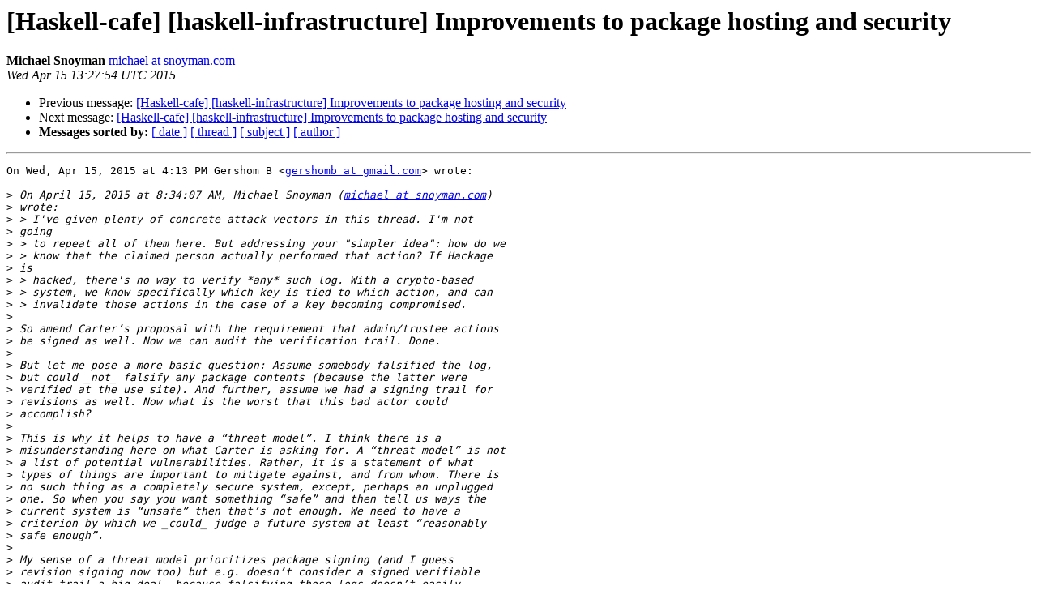

--- FILE ---
content_type: text/html
request_url: https://mail.haskell.org/pipermail/haskell-cafe/2015-April/119093.html
body_size: 3460
content:
<!DOCTYPE HTML PUBLIC "-//W3C//DTD HTML 4.01 Transitional//EN">
<HTML>
 <HEAD>
   <TITLE> [Haskell-cafe] [haskell-infrastructure] Improvements to package	hosting and security
   </TITLE>
   <LINK REL="Index" HREF="index.html" >
   <LINK REL="made" HREF="mailto:haskell-cafe%40haskell.org?Subject=Re%3A%20%5BHaskell-cafe%5D%20%5Bhaskell-infrastructure%5D%20Improvements%20to%20package%0A%09hosting%20and%20security&In-Reply-To=%3CCAKA2Jg%2BgGTUTern09YNNJ%3DjhwyJJcNs3D9MXxtJy8G_mAjiByw%40mail.gmail.com%3E">
   <META NAME="robots" CONTENT="index,nofollow">
   <style type="text/css">
       pre {
           white-space: pre-wrap;       /* css-2.1, curent FF, Opera, Safari */
           }
   </style>
   <META http-equiv="Content-Type" content="text/html; charset=us-ascii">
   <LINK REL="Previous"  HREF="119091.html">
   <LINK REL="Next"  HREF="119098.html">
 </HEAD>
 <BODY BGCOLOR="#ffffff">
   <H1>[Haskell-cafe] [haskell-infrastructure] Improvements to package	hosting and security</H1>
    <B>Michael Snoyman</B> 
    <A HREF="mailto:haskell-cafe%40haskell.org?Subject=Re%3A%20%5BHaskell-cafe%5D%20%5Bhaskell-infrastructure%5D%20Improvements%20to%20package%0A%09hosting%20and%20security&In-Reply-To=%3CCAKA2Jg%2BgGTUTern09YNNJ%3DjhwyJJcNs3D9MXxtJy8G_mAjiByw%40mail.gmail.com%3E"
       TITLE="[Haskell-cafe] [haskell-infrastructure] Improvements to package	hosting and security">michael at snoyman.com
       </A><BR>
    <I>Wed Apr 15 13:27:54 UTC 2015</I>
    <P><UL>
        <LI>Previous message: <A HREF="119091.html">[Haskell-cafe] [haskell-infrastructure] Improvements to package hosting and security
</A></li>
        <LI>Next message: <A HREF="119098.html">[Haskell-cafe] [haskell-infrastructure] Improvements to package hosting and security
</A></li>
         <LI> <B>Messages sorted by:</B> 
              <a href="date.html#119093">[ date ]</a>
              <a href="thread.html#119093">[ thread ]</a>
              <a href="subject.html#119093">[ subject ]</a>
              <a href="author.html#119093">[ author ]</a>
         </LI>
       </UL>
    <HR>  
<!--beginarticle-->
<PRE>On Wed, Apr 15, 2015 at 4:13 PM Gershom B &lt;<A HREF="http://mail.haskell.org/cgi-bin/mailman/listinfo/haskell-cafe">gershomb at gmail.com</A>&gt; wrote:

&gt;<i> On April 15, 2015 at 8:34:07 AM, Michael Snoyman (<A HREF="http://mail.haskell.org/cgi-bin/mailman/listinfo/haskell-cafe">michael at snoyman.com</A>)
</I>&gt;<i> wrote:
</I>&gt;<i> &gt; I've given plenty of concrete attack vectors in this thread. I'm not
</I>&gt;<i> going
</I>&gt;<i> &gt; to repeat all of them here. But addressing your &quot;simpler idea&quot;: how do we
</I>&gt;<i> &gt; know that the claimed person actually performed that action? If Hackage
</I>&gt;<i> is
</I>&gt;<i> &gt; hacked, there's no way to verify *any* such log. With a crypto-based
</I>&gt;<i> &gt; system, we know specifically which key is tied to which action, and can
</I>&gt;<i> &gt; invalidate those actions in the case of a key becoming compromised.
</I>&gt;<i>
</I>&gt;<i> So amend Carter&#8217;s proposal with the requirement that admin/trustee actions
</I>&gt;<i> be signed as well. Now we can audit the verification trail. Done.
</I>&gt;<i>
</I>&gt;<i> But let me pose a more basic question: Assume somebody falsified the log,
</I>&gt;<i> but could _not_ falsify any package contents (because the latter were
</I>&gt;<i> verified at the use site). And further, assume we had a signing trail for
</I>&gt;<i> revisions as well. Now what is the worst that this bad actor could
</I>&gt;<i> accomplish?
</I>&gt;<i>
</I>&gt;<i> This is why it helps to have a &#8220;threat model&#8221;. I think there is a
</I>&gt;<i> misunderstanding here on what Carter is asking for. A &#8220;threat model&#8221; is not
</I>&gt;<i> a list of potential vulnerabilities. Rather, it is a statement of what
</I>&gt;<i> types of things are important to mitigate against, and from whom. There is
</I>&gt;<i> no such thing as a completely secure system, except, perhaps an unplugged
</I>&gt;<i> one. So when you say you want something &#8220;safe&#8221; and then tell us ways the
</I>&gt;<i> current system is &#8220;unsafe&#8221; then that&#8217;s not enough. We need to have a
</I>&gt;<i> criterion by which we _could_ judge a future system at least &#8220;reasonably
</I>&gt;<i> safe enough&#8221;.
</I>&gt;<i>
</I>&gt;<i> My sense of a threat model prioritizes package signing (and I guess
</I>&gt;<i> revision signing now too) but e.g. doesn&#8217;t consider a signed verifiable
</I>&gt;<i> audit trail a big deal, because falsifying those logs doesn&#8217;t easily
</I>&gt;<i> translate into an attack vector.
</I>&gt;<i>
</I>&gt;<i> You are proposing large, drastic changes. Such changes are likely to get
</I>&gt;<i> bogged down and fail, especially to the degree they involve designing
</I>&gt;<i> systems in ways that are not in widespread use already. And even if such
</I>&gt;<i> changes were feasible, and even if they were a sound approach, it would
</I>&gt;<i> take a long time to put the pieces together to carry them out smoothly
</I>&gt;<i> across the ecosystem.
</I>&gt;<i>
</I>&gt;<i> Meanwhile, if we can say &#8220;in fact this problem decomposes into six nearly
</I>&gt;<i> unrelated problems&#8221; and then prioritize those problems, it is likely that
</I>&gt;<i> all can be addressed incrementally, which means less development work,
</I>&gt;<i> greater chance of success, and easier rollout. I remain convinced that you
</I>&gt;<i> raise some genuine issues, but they decompose into nearly unrelated
</I>&gt;<i> problems that can and should be tackled individually.
</I>&gt;<i>
</I>&gt;<i>
</I>&gt;<i>
</I>I think you've missed what I've said, so I'll try to say it more clearly:
we have no insight right now into how Hackage makes decisions about who's
allowed to upload and revise packages. We have no idea how to make a
correspondence between a Hackage username and some externally-verifiable
identity (like a GPG public key). In that world: how can we externally
verify signatures of packages on Hackage?

I'm pretty familiar with Chris's package signing work. It's a huge step
forward. But by necessity of the weaknesses in what Hackage is exposing, we
have no way of fully verifying all signatures.

If you see the world differently, please explain. Both you and Carter seem
to assume I'm talking about some other problem that's not yet been
described. I'm just trying to solve the problem already identified. I think
you've missed a few steps necessary to have a proper package signing system
in place.

You may think that the proposal I've put together is large and a massive
shift. It's honestly the minimal number of changes I can see towards having
a method to fully verify all signatures of packages that Hackage is
publishing. If you see a better way to do it, I'd rather do that, so tell
me what it is.

Michael

* * *

I think the above was clear enough, but in case it's not, here's an
example. Take the yesod-core package, for which MichaelSnoyman and
GregWeber are listed as maintainers. Suppose that we have information from
Hackage saying:

yesod-core-1.4.0 released by MichaelSnoyman
yesod-core-1.4.1 released by FelipeLessa
yesod-core-1.4.2 released by GregWeber
yesod-core-1.4.2 cabal file revision by HerbertValerioRiedel

How do I know:

* Which signatures on yesod-core-1.4.0 to trust? Should I trust
MichaelSnoyman's and GregWeber's only? What if GregWeber wasn't a
maintainer when 1.4.0 was released?
* How can 1.4.1 be trusted? It was released by a non-maintainer. In
reality, we can guess that FelipeLessa used to be a maintainer but was then
removed, but how do we know this?
* Similarly, we can guess that HerbertValerioRiedel is granted as a trustee
the right to revise a cabal file.
* But in any event: how do we get the GPG keys for any of these users?
* And since Hackage isn't enforcing any GPG signatures, what should we do
when the signatures for a package don't exist?

This is just one example of the impediments to adding package signing to
the current Hackage system.
-------------- next part --------------
An HTML attachment was scrubbed...
URL: &lt;<A HREF="http://mail.haskell.org/pipermail/haskell-cafe/attachments/20150415/329f19a1/attachment-0001.html">http://mail.haskell.org/pipermail/haskell-cafe/attachments/20150415/329f19a1/attachment-0001.html</A>&gt;
</PRE>







<!--endarticle-->
    <HR>
    <P><UL>
        <!--threads-->
	<LI>Previous message: <A HREF="119091.html">[Haskell-cafe] [haskell-infrastructure] Improvements to package hosting and security
</A></li>
	<LI>Next message: <A HREF="119098.html">[Haskell-cafe] [haskell-infrastructure] Improvements to package hosting and security
</A></li>
         <LI> <B>Messages sorted by:</B> 
              <a href="date.html#119093">[ date ]</a>
              <a href="thread.html#119093">[ thread ]</a>
              <a href="subject.html#119093">[ subject ]</a>
              <a href="author.html#119093">[ author ]</a>
         </LI>
       </UL>

<hr>
<a href="http://mail.haskell.org/cgi-bin/mailman/listinfo/haskell-cafe">More information about the Haskell-Cafe
mailing list</a><br>
</body></html>
